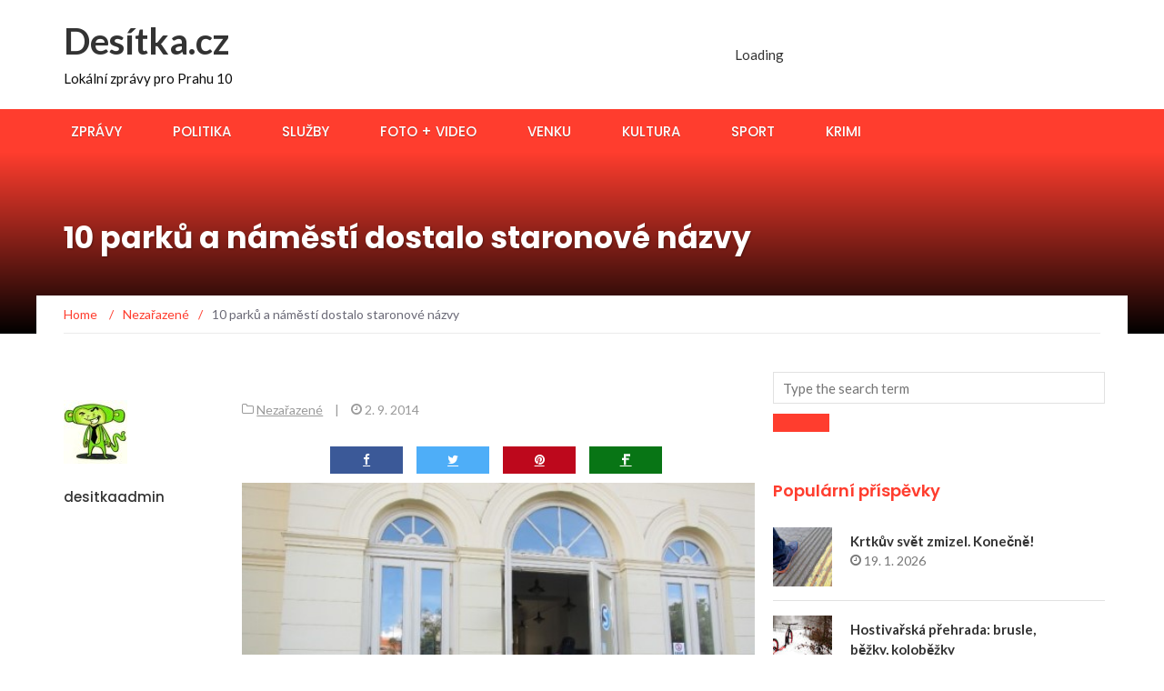

--- FILE ---
content_type: text/html; charset=UTF-8
request_url: https://desitka.cz/2014/09/02/10-parku-a-namesti-dostalo-staronove-nazvy/
body_size: 20266
content:
<!DOCTYPE html>
<html lang="cs">
<head>
	<meta charset="UTF-8">
	<meta name="viewport" content="width=device-width, initial-scale=1">
	<link rel="profile" href="http://gmpg.org/xfn/11">
	<link rel="pingback" href="https://desitka.cz/xmlrpc.php">

	<title>10 parků a náměstí dostalo staronové názvy &#8211; Desítka.cz</title>
<meta name='robots' content='max-image-preview:large' />
<link rel='dns-prefetch' href='//fonts.googleapis.com' />
<link rel='dns-prefetch' href='//www.googletagmanager.com' />
<link rel="alternate" type="application/rss+xml" title="Desítka.cz &raquo; RSS zdroj" href="https://desitka.cz/feed/" />
<link rel="alternate" type="application/rss+xml" title="Desítka.cz &raquo; RSS komentářů" href="https://desitka.cz/comments/feed/" />
<link rel="alternate" type="text/calendar" title="Desítka.cz &raquo; iCal zdroj" href="https://desitka.cz/events/?ical=1" />
<link rel="alternate" type="application/rss+xml" title="Desítka.cz &raquo; RSS komentářů pro 10 parků a náměstí dostalo staronové názvy" href="https://desitka.cz/2014/09/02/10-parku-a-namesti-dostalo-staronove-nazvy/feed/" />
<link rel="alternate" title="oEmbed (JSON)" type="application/json+oembed" href="https://desitka.cz/wp-json/oembed/1.0/embed?url=https%3A%2F%2Fdesitka.cz%2F2014%2F09%2F02%2F10-parku-a-namesti-dostalo-staronove-nazvy%2F" />
<link rel="alternate" title="oEmbed (XML)" type="text/xml+oembed" href="https://desitka.cz/wp-json/oembed/1.0/embed?url=https%3A%2F%2Fdesitka.cz%2F2014%2F09%2F02%2F10-parku-a-namesti-dostalo-staronove-nazvy%2F&#038;format=xml" />
<style id='wp-img-auto-sizes-contain-inline-css' type='text/css'>
img:is([sizes=auto i],[sizes^="auto," i]){contain-intrinsic-size:3000px 1500px}
/*# sourceURL=wp-img-auto-sizes-contain-inline-css */
</style>
<style id='wp-emoji-styles-inline-css' type='text/css'>

	img.wp-smiley, img.emoji {
		display: inline !important;
		border: none !important;
		box-shadow: none !important;
		height: 1em !important;
		width: 1em !important;
		margin: 0 0.07em !important;
		vertical-align: -0.1em !important;
		background: none !important;
		padding: 0 !important;
	}
/*# sourceURL=wp-emoji-styles-inline-css */
</style>
<link rel='stylesheet' id='wp-block-library-css' href='https://desitka.cz/wp-includes/css/dist/block-library/style.min.css?ver=36a23a996ce1dc504d2b2109a2731a76' type='text/css' media='all' />
<style id='wp-block-paragraph-inline-css' type='text/css'>
.is-small-text{font-size:.875em}.is-regular-text{font-size:1em}.is-large-text{font-size:2.25em}.is-larger-text{font-size:3em}.has-drop-cap:not(:focus):first-letter{float:left;font-size:8.4em;font-style:normal;font-weight:100;line-height:.68;margin:.05em .1em 0 0;text-transform:uppercase}body.rtl .has-drop-cap:not(:focus):first-letter{float:none;margin-left:.1em}p.has-drop-cap.has-background{overflow:hidden}:root :where(p.has-background){padding:1.25em 2.375em}:where(p.has-text-color:not(.has-link-color)) a{color:inherit}p.has-text-align-left[style*="writing-mode:vertical-lr"],p.has-text-align-right[style*="writing-mode:vertical-rl"]{rotate:180deg}
/*# sourceURL=https://desitka.cz/wp-includes/blocks/paragraph/style.min.css */
</style>
<style id='global-styles-inline-css' type='text/css'>
:root{--wp--preset--aspect-ratio--square: 1;--wp--preset--aspect-ratio--4-3: 4/3;--wp--preset--aspect-ratio--3-4: 3/4;--wp--preset--aspect-ratio--3-2: 3/2;--wp--preset--aspect-ratio--2-3: 2/3;--wp--preset--aspect-ratio--16-9: 16/9;--wp--preset--aspect-ratio--9-16: 9/16;--wp--preset--color--black: #000000;--wp--preset--color--cyan-bluish-gray: #abb8c3;--wp--preset--color--white: #ffffff;--wp--preset--color--pale-pink: #f78da7;--wp--preset--color--vivid-red: #cf2e2e;--wp--preset--color--luminous-vivid-orange: #ff6900;--wp--preset--color--luminous-vivid-amber: #fcb900;--wp--preset--color--light-green-cyan: #7bdcb5;--wp--preset--color--vivid-green-cyan: #00d084;--wp--preset--color--pale-cyan-blue: #8ed1fc;--wp--preset--color--vivid-cyan-blue: #0693e3;--wp--preset--color--vivid-purple: #9b51e0;--wp--preset--gradient--vivid-cyan-blue-to-vivid-purple: linear-gradient(135deg,rgb(6,147,227) 0%,rgb(155,81,224) 100%);--wp--preset--gradient--light-green-cyan-to-vivid-green-cyan: linear-gradient(135deg,rgb(122,220,180) 0%,rgb(0,208,130) 100%);--wp--preset--gradient--luminous-vivid-amber-to-luminous-vivid-orange: linear-gradient(135deg,rgb(252,185,0) 0%,rgb(255,105,0) 100%);--wp--preset--gradient--luminous-vivid-orange-to-vivid-red: linear-gradient(135deg,rgb(255,105,0) 0%,rgb(207,46,46) 100%);--wp--preset--gradient--very-light-gray-to-cyan-bluish-gray: linear-gradient(135deg,rgb(238,238,238) 0%,rgb(169,184,195) 100%);--wp--preset--gradient--cool-to-warm-spectrum: linear-gradient(135deg,rgb(74,234,220) 0%,rgb(151,120,209) 20%,rgb(207,42,186) 40%,rgb(238,44,130) 60%,rgb(251,105,98) 80%,rgb(254,248,76) 100%);--wp--preset--gradient--blush-light-purple: linear-gradient(135deg,rgb(255,206,236) 0%,rgb(152,150,240) 100%);--wp--preset--gradient--blush-bordeaux: linear-gradient(135deg,rgb(254,205,165) 0%,rgb(254,45,45) 50%,rgb(107,0,62) 100%);--wp--preset--gradient--luminous-dusk: linear-gradient(135deg,rgb(255,203,112) 0%,rgb(199,81,192) 50%,rgb(65,88,208) 100%);--wp--preset--gradient--pale-ocean: linear-gradient(135deg,rgb(255,245,203) 0%,rgb(182,227,212) 50%,rgb(51,167,181) 100%);--wp--preset--gradient--electric-grass: linear-gradient(135deg,rgb(202,248,128) 0%,rgb(113,206,126) 100%);--wp--preset--gradient--midnight: linear-gradient(135deg,rgb(2,3,129) 0%,rgb(40,116,252) 100%);--wp--preset--font-size--small: 13px;--wp--preset--font-size--medium: 20px;--wp--preset--font-size--large: 36px;--wp--preset--font-size--x-large: 42px;--wp--preset--spacing--20: 0.44rem;--wp--preset--spacing--30: 0.67rem;--wp--preset--spacing--40: 1rem;--wp--preset--spacing--50: 1.5rem;--wp--preset--spacing--60: 2.25rem;--wp--preset--spacing--70: 3.38rem;--wp--preset--spacing--80: 5.06rem;--wp--preset--shadow--natural: 6px 6px 9px rgba(0, 0, 0, 0.2);--wp--preset--shadow--deep: 12px 12px 50px rgba(0, 0, 0, 0.4);--wp--preset--shadow--sharp: 6px 6px 0px rgba(0, 0, 0, 0.2);--wp--preset--shadow--outlined: 6px 6px 0px -3px rgb(255, 255, 255), 6px 6px rgb(0, 0, 0);--wp--preset--shadow--crisp: 6px 6px 0px rgb(0, 0, 0);}:where(.is-layout-flex){gap: 0.5em;}:where(.is-layout-grid){gap: 0.5em;}body .is-layout-flex{display: flex;}.is-layout-flex{flex-wrap: wrap;align-items: center;}.is-layout-flex > :is(*, div){margin: 0;}body .is-layout-grid{display: grid;}.is-layout-grid > :is(*, div){margin: 0;}:where(.wp-block-columns.is-layout-flex){gap: 2em;}:where(.wp-block-columns.is-layout-grid){gap: 2em;}:where(.wp-block-post-template.is-layout-flex){gap: 1.25em;}:where(.wp-block-post-template.is-layout-grid){gap: 1.25em;}.has-black-color{color: var(--wp--preset--color--black) !important;}.has-cyan-bluish-gray-color{color: var(--wp--preset--color--cyan-bluish-gray) !important;}.has-white-color{color: var(--wp--preset--color--white) !important;}.has-pale-pink-color{color: var(--wp--preset--color--pale-pink) !important;}.has-vivid-red-color{color: var(--wp--preset--color--vivid-red) !important;}.has-luminous-vivid-orange-color{color: var(--wp--preset--color--luminous-vivid-orange) !important;}.has-luminous-vivid-amber-color{color: var(--wp--preset--color--luminous-vivid-amber) !important;}.has-light-green-cyan-color{color: var(--wp--preset--color--light-green-cyan) !important;}.has-vivid-green-cyan-color{color: var(--wp--preset--color--vivid-green-cyan) !important;}.has-pale-cyan-blue-color{color: var(--wp--preset--color--pale-cyan-blue) !important;}.has-vivid-cyan-blue-color{color: var(--wp--preset--color--vivid-cyan-blue) !important;}.has-vivid-purple-color{color: var(--wp--preset--color--vivid-purple) !important;}.has-black-background-color{background-color: var(--wp--preset--color--black) !important;}.has-cyan-bluish-gray-background-color{background-color: var(--wp--preset--color--cyan-bluish-gray) !important;}.has-white-background-color{background-color: var(--wp--preset--color--white) !important;}.has-pale-pink-background-color{background-color: var(--wp--preset--color--pale-pink) !important;}.has-vivid-red-background-color{background-color: var(--wp--preset--color--vivid-red) !important;}.has-luminous-vivid-orange-background-color{background-color: var(--wp--preset--color--luminous-vivid-orange) !important;}.has-luminous-vivid-amber-background-color{background-color: var(--wp--preset--color--luminous-vivid-amber) !important;}.has-light-green-cyan-background-color{background-color: var(--wp--preset--color--light-green-cyan) !important;}.has-vivid-green-cyan-background-color{background-color: var(--wp--preset--color--vivid-green-cyan) !important;}.has-pale-cyan-blue-background-color{background-color: var(--wp--preset--color--pale-cyan-blue) !important;}.has-vivid-cyan-blue-background-color{background-color: var(--wp--preset--color--vivid-cyan-blue) !important;}.has-vivid-purple-background-color{background-color: var(--wp--preset--color--vivid-purple) !important;}.has-black-border-color{border-color: var(--wp--preset--color--black) !important;}.has-cyan-bluish-gray-border-color{border-color: var(--wp--preset--color--cyan-bluish-gray) !important;}.has-white-border-color{border-color: var(--wp--preset--color--white) !important;}.has-pale-pink-border-color{border-color: var(--wp--preset--color--pale-pink) !important;}.has-vivid-red-border-color{border-color: var(--wp--preset--color--vivid-red) !important;}.has-luminous-vivid-orange-border-color{border-color: var(--wp--preset--color--luminous-vivid-orange) !important;}.has-luminous-vivid-amber-border-color{border-color: var(--wp--preset--color--luminous-vivid-amber) !important;}.has-light-green-cyan-border-color{border-color: var(--wp--preset--color--light-green-cyan) !important;}.has-vivid-green-cyan-border-color{border-color: var(--wp--preset--color--vivid-green-cyan) !important;}.has-pale-cyan-blue-border-color{border-color: var(--wp--preset--color--pale-cyan-blue) !important;}.has-vivid-cyan-blue-border-color{border-color: var(--wp--preset--color--vivid-cyan-blue) !important;}.has-vivid-purple-border-color{border-color: var(--wp--preset--color--vivid-purple) !important;}.has-vivid-cyan-blue-to-vivid-purple-gradient-background{background: var(--wp--preset--gradient--vivid-cyan-blue-to-vivid-purple) !important;}.has-light-green-cyan-to-vivid-green-cyan-gradient-background{background: var(--wp--preset--gradient--light-green-cyan-to-vivid-green-cyan) !important;}.has-luminous-vivid-amber-to-luminous-vivid-orange-gradient-background{background: var(--wp--preset--gradient--luminous-vivid-amber-to-luminous-vivid-orange) !important;}.has-luminous-vivid-orange-to-vivid-red-gradient-background{background: var(--wp--preset--gradient--luminous-vivid-orange-to-vivid-red) !important;}.has-very-light-gray-to-cyan-bluish-gray-gradient-background{background: var(--wp--preset--gradient--very-light-gray-to-cyan-bluish-gray) !important;}.has-cool-to-warm-spectrum-gradient-background{background: var(--wp--preset--gradient--cool-to-warm-spectrum) !important;}.has-blush-light-purple-gradient-background{background: var(--wp--preset--gradient--blush-light-purple) !important;}.has-blush-bordeaux-gradient-background{background: var(--wp--preset--gradient--blush-bordeaux) !important;}.has-luminous-dusk-gradient-background{background: var(--wp--preset--gradient--luminous-dusk) !important;}.has-pale-ocean-gradient-background{background: var(--wp--preset--gradient--pale-ocean) !important;}.has-electric-grass-gradient-background{background: var(--wp--preset--gradient--electric-grass) !important;}.has-midnight-gradient-background{background: var(--wp--preset--gradient--midnight) !important;}.has-small-font-size{font-size: var(--wp--preset--font-size--small) !important;}.has-medium-font-size{font-size: var(--wp--preset--font-size--medium) !important;}.has-large-font-size{font-size: var(--wp--preset--font-size--large) !important;}.has-x-large-font-size{font-size: var(--wp--preset--font-size--x-large) !important;}
/*# sourceURL=global-styles-inline-css */
</style>

<style id='classic-theme-styles-inline-css' type='text/css'>
/*! This file is auto-generated */
.wp-block-button__link{color:#fff;background-color:#32373c;border-radius:9999px;box-shadow:none;text-decoration:none;padding:calc(.667em + 2px) calc(1.333em + 2px);font-size:1.125em}.wp-block-file__button{background:#32373c;color:#fff;text-decoration:none}
/*# sourceURL=/wp-includes/css/classic-themes.min.css */
</style>
<link rel='stylesheet' id='better-recent-comments-css' href='https://desitka.cz/wp-content/plugins/better-recent-comments/assets/css/better-recent-comments.min.css?ver=36a23a996ce1dc504d2b2109a2731a76' type='text/css' media='all' />
<link rel='stylesheet' id='kiwi-icomoon-css' href='https://desitka.cz/wp-content/plugins/kiwi-social-share/assets/vendors/icomoon/style.css?ver=2.1.8' type='text/css' media='all' />
<link rel='stylesheet' id='weather-atlas-public-css' href='https://desitka.cz/wp-content/plugins/weather-atlas/public/css/weather-atlas-public.min.css?ver=3.0.4' type='text/css' media='all' />
<link rel='stylesheet' id='weather-icons-css' href='https://desitka.cz/wp-content/plugins/weather-atlas/public/font/weather-icons/weather-icons.min.css?ver=3.0.4' type='text/css' media='all' />
<link rel='stylesheet' id='wpb-google-fonts-css' href='//fonts.googleapis.com/css?family=Open+Sans&#038;ver=36a23a996ce1dc504d2b2109a2731a76' type='text/css' media='all' />
<link rel='stylesheet' id='newsmag-fonts-css' href='//fonts.googleapis.com/css?family=Lato%3A100%2C300%2C400%2C700%2C900%7CPoppins%3A400%2C500%2C600%2C700&#038;ver=2.4.4' type='text/css' media='all' />
<link rel='stylesheet' id='newsmag-icon-css' href='https://desitka.cz/wp-content/themes/newsmag/assets/vendors/newsmag-icon/style.min.css?ver=36a23a996ce1dc504d2b2109a2731a76' type='text/css' media='all' />
<link rel='stylesheet' id='bootstrap-css' href='https://desitka.cz/wp-content/themes/newsmag/assets/vendors/bootstrap/bootstrap.min.css?ver=36a23a996ce1dc504d2b2109a2731a76' type='text/css' media='all' />
<link rel='stylesheet' id='bootstrap-theme-css' href='https://desitka.cz/wp-content/themes/newsmag/assets/vendors/bootstrap/bootstrap-theme.min.css?ver=36a23a996ce1dc504d2b2109a2731a76' type='text/css' media='all' />
<link rel='stylesheet' id='newsmag-style-css' href='https://desitka.cz/wp-content/themes/newsmag/style.css?ver=36a23a996ce1dc504d2b2109a2731a76' type='text/css' media='all' />
<link rel='stylesheet' id='newsmag-stylesheet-css' href='https://desitka.cz/wp-content/themes/newsmag/assets/css/style.css?ver=2.4.4' type='text/css' media='all' />
<style id='newsmag-stylesheet-inline-css' type='text/css'>


/*# sourceURL=newsmag-stylesheet-inline-css */
</style>
<link rel='stylesheet' id='owlCarousel-css' href='https://desitka.cz/wp-content/themes/newsmag/assets/vendors/owl-carousel/owl.carousel.min.css?ver=36a23a996ce1dc504d2b2109a2731a76' type='text/css' media='all' />
<link rel='stylesheet' id='owlCarousel-themes-css' href='https://desitka.cz/wp-content/themes/newsmag/assets/vendors/owl-carousel/owl.theme.default.css?ver=36a23a996ce1dc504d2b2109a2731a76' type='text/css' media='all' />
<link rel='stylesheet' id='newsmag-preloader-css' href='https://desitka.cz/wp-content/themes/newsmag/assets/vendors/preloader/preloader.css?ver=36a23a996ce1dc504d2b2109a2731a76' type='text/css' media='all' />
<style id='newsmag-preloader-inline-css' type='text/css'>
.loader {
				border-top:1px solid #97deff;
				border-right:1px solid #97deff;
				border-bottom:1px solid #97deff;
				border-left:1px solid #337ab7;
			}
/*# sourceURL=newsmag-preloader-inline-css */
</style>
<link rel='stylesheet' id='plyr-css' href='https://desitka.cz/wp-content/themes/newsmag/assets/vendors/plyr/plyr.css?ver=36a23a996ce1dc504d2b2109a2731a76' type='text/css' media='all' />
<link rel='stylesheet' id='slb_core-css' href='https://desitka.cz/wp-content/plugins/simple-lightbox/client/css/app.css?ver=2.9.4' type='text/css' media='all' />
<script type="text/javascript" src="https://desitka.cz/wp-includes/js/jquery/jquery.min.js?ver=3.7.1" id="jquery-core-js"></script>
<script type="text/javascript" src="https://desitka.cz/wp-includes/js/jquery/jquery-migrate.min.js?ver=3.4.1" id="jquery-migrate-js"></script>
<script type="text/javascript" src="https://desitka.cz/wp-content/plugins/digi-custom/custom-analytics.js?ver=36a23a996ce1dc504d2b2109a2731a76" id="digi-custom-js"></script>
<script type="text/javascript" src="https://desitka.cz/wp-content/themes/newsmag/assets/vendors/blazy/blazy.min.js?ver=1.9.1" id="jquery_lazy_load-js"></script>
<link rel="https://api.w.org/" href="https://desitka.cz/wp-json/" /><link rel="alternate" title="JSON" type="application/json" href="https://desitka.cz/wp-json/wp/v2/posts/699" /><link rel="EditURI" type="application/rsd+xml" title="RSD" href="https://desitka.cz/xmlrpc.php?rsd" />

<link rel="canonical" href="https://desitka.cz/2014/09/02/10-parku-a-namesti-dostalo-staronove-nazvy/" />
<link rel='shortlink' href='https://desitka.cz/?p=699' />
<meta name="generator" content="Site Kit by Google 1.170.0" /><meta name="tec-api-version" content="v1"><meta name="tec-api-origin" content="https://desitka.cz"><link rel="alternate" href="https://desitka.cz/wp-json/tribe/events/v1/" /><link rel="icon" href="https://desitka.cz/wp-content/uploads/2025/07/cropped-desitka-2-1-32x32.png" sizes="32x32" />
<link rel="icon" href="https://desitka.cz/wp-content/uploads/2025/07/cropped-desitka-2-1-192x192.png" sizes="192x192" />
<link rel="apple-touch-icon" href="https://desitka.cz/wp-content/uploads/2025/07/cropped-desitka-2-1-180x180.png" />
<meta name="msapplication-TileImage" content="https://desitka.cz/wp-content/uploads/2025/07/cropped-desitka-2-1-270x270.png" />
		<style type="text/css" id="wp-custom-css">
			a {
    color: #ff3d2e;
}


.col-lg-1, .col-lg-10, .col-lg-11, .col-lg-12, .col-lg-2, .col-lg-3, .col-lg-4, .col-lg-5, .col-lg-6, .col-lg-7, .col-lg-8, .col-lg-9, .col-md-1, .col-md-10, .col-md-11, .col-md-12, .col-md-2, .col-md-3, .col-md-4, .col-md-5, .col-md-6, .col-md-7, .col-md-8, .col-md-9, .col-sm-1, .col-sm-10, .col-sm-11, .col-sm-12, .col-sm-2, .col-sm-3, .col-sm-4, .col-sm-5, .col-sm-7, .col-sm-8, .col-sm-9, .col-xs-1, .col-xs-10, .col-xs-11, .col-xs-12, .col-xs-2, .col-xs-3, .col-xs-4, .col-xs-5, .col-xs-6, .col-xs-7, .col-xs-8, .col-xs-9 {
    position: relative;
    min-height: 1px;
    padding-right: 10px;
    padding-left: 15px;
}

/* ZAROVNÁNÍ WIDGETŮ DO MŘÍŽKY BEZ MEZER */

.home .row {
  display: flex;
  flex-wrap: wrap;
  margin-left: -10px; /* kompenzace mezer mezi sloupci */
  margin-right: -10px;
}

.home .row > div {
  width: 33.333%; /* 3 sloupce */
  padding-left: 10px;
  padding-right: 10px;
  box-sizing: border-box;
  margin-bottom: 20px; /* mezera mezi řádky */
}


#site-navigation .col-md-12 {width:100% !important;}		</style>
		<link rel='stylesheet' id='kiwi_social_sharing-frontend-css' href='https://desitka.cz/wp-content/plugins/kiwi-social-share/assets/css/frontend.min.css?ver=2.1.8' type='text/css' media='all' />
</head>

<body class="wp-singular post-template-default single single-post postid-699 single-format-standard wp-theme-newsmag tribe-no-js page-template-newsmag group-blog">
<!-- Page Loader -->
<div class="page-loader" data-effect="fade">
	<div class="loader"></div>
		<span class="loader-text">Načítání...</span>
</div>
<!-- End Page Loader --> 

<div id="page" class="site">

	
		<header id="masthead" class="site-header" role="banner">
		<div class="site-branding container ">
			<div class="row">
				<div class="col-md-4 header-logo">
																				<a class="site-title"
								href="https://desitka.cz"> Desítka.cz</a>
																						<p class="site-description" style="color:#0c0c0c">Lokální zprávy pro Prahu 10</p>
												</div>

													<div class="col-md-8 header-banner">
						<div class="newsmag-adsense">
	<ins class="adsbygoogle"
     style="display:inline-block;width:728px;height:90px"
     data-ad-client="ca-pub-5679046693336489"
     data-ad-slot="3347778910"></ins>	<p class="adsense__loading"><span>Loading</span></p>
</div>
					</div>
							</div>
		</div><!-- .site-branding -->
				<nav id="site-navigation" class="main-navigation "
			role="navigation">
			<div class="container">
				<div class="row">
					<div class="col-md-12">
												<button class="menu-toggle" aria-controls="primary-menu"
								aria-expanded="false"><span class="nmicon-bars"></span></button>
						<div class="menu-menu1-container"><ul id="primary-menu" class="menu nav-menu menu"><li id="menu-item-2196" class="menu-item menu-item-type-taxonomy menu-item-object-category menu-item-2196"><a href="https://desitka.cz/category/zpravy/">Zprávy</a></li>
<li id="menu-item-2192" class="menu-item menu-item-type-taxonomy menu-item-object-category menu-item-2192"><a href="https://desitka.cz/category/politika/">Politika</a></li>
<li id="menu-item-2193" class="menu-item menu-item-type-taxonomy menu-item-object-category menu-item-2193"><a href="https://desitka.cz/category/sluzby/">Služby</a></li>
<li id="menu-item-2189" class="menu-item menu-item-type-taxonomy menu-item-object-category menu-item-2189"><a href="https://desitka.cz/category/foto-video/">Foto + video</a></li>
<li id="menu-item-2195" class="menu-item menu-item-type-taxonomy menu-item-object-category menu-item-2195"><a href="https://desitka.cz/category/venku/">Venku</a></li>
<li id="menu-item-2191" class="menu-item menu-item-type-taxonomy menu-item-object-category menu-item-2191"><a href="https://desitka.cz/category/kultura/">Kultura</a></li>
<li id="menu-item-2194" class="menu-item menu-item-type-taxonomy menu-item-object-category menu-item-2194"><a href="https://desitka.cz/category/sport/">Sport</a></li>
<li id="menu-item-2190" class="menu-item menu-item-type-taxonomy menu-item-object-category menu-item-2190"><a href="https://desitka.cz/category/krimi/">Krimi</a></li>
</ul></div>											</div>
				</div>
			</div>
		</nav><!-- #site-navigation -->
			</header><!-- #masthead -->

	<div id="content" class="site-content">

	<div class="newsmag-custom-header " >
		<div class="container">
			<div class="row">
				<div class="col-xs-12">
					<h1 class="page-title">10 parků a náměstí dostalo staronové názvy</h1>
				</div>
			</div>
		</div>
	</div>
	<div class="container newsmag-breadcrumbs-container">
		<div class="row newsmag-breadcrumbs-row">
			<div class="col-xs-12">
				<div class="newsmag-breadcrumbs"><span itemscope itemtype="http://data-vocabulary.org/Breadcrumb"><a itemprop="url" href="https://desitka.cz" ><span itemprop="title">Home </span></a></span><span class="newsmag-breadcrumb-sep">/</span><span itemscope itemtype="http://data-vocabulary.org/Breadcrumb"><a itemprop="url" href="https://desitka.cz/category/nezarazene/" ><span itemprop="title">Nezařazené</span></a></span><span class="newsmag-breadcrumb-sep">/</span><span class="breadcrumb-leaf">10 parků a náměstí dostalo staronové názvy</span></div>			</div>
		</div>
	</div>
	<div class="container">
		<div class="row">
			
			
			<div id="primary"
				class="content-area col-lg-8 col-md-8 col-xs-12 newsmag-sidebar">
				<main id="main" class="site-main" role="main">
						<div class="row newsmag-margin-bottom  ">
		<div class="col-md-12">
			<div class="newsmag-image">
							</div>
		</div>
	</div>
<div
		class="row newsmag-article-post ">
			<div class="col-md-3">
				<!-- Author description -->
	<div class="author-description p-author h-card vcard" itemscope="" itemtype="http://schema.org/Person">

		<!-- Avatar -->
		<img alt='' src='https://secure.gravatar.com/avatar/66e6116555d47697bb66e49a0a3df8310e62963f926fd4cc0916ab42999840a5?s=70&#038;d=initials&#038;r=g&#038;initials=de' srcset='https://secure.gravatar.com/avatar/66e6116555d47697bb66e49a0a3df8310e62963f926fd4cc0916ab42999840a5?s=140&#038;d=initials&#038;r=g&#038;initials=de 2x' class='avatar avatar-70 photo' height='70' width='70' decoding='async'/>		<!-- .Avatar -->
		<!-- Short Description -->
		<h4 class="post-author p-name fn" rel="author"><a href="https://desitka.cz/author/admin/" title="Příspěvky od desitkaadmin" rel="author">desitkaadmin</a></h4>
				<!-- .Short Description -->
	</div>
	<!-- .Author description -->
		</div>
		<div class="col-md-9">
		<article id="post-699" class="post-699 post type-post status-publish format-standard hentry category-nezarazene">
			<div class="entry-content">
				<div class="newsmag-post-meta">
					<span class="nmicon-folder-o"></span> <a href="https://desitka.cz/category/nezarazene/" rel="category tag">Nezařazené</a> <span class="sep">|</span> <span
							class="nmicon-clock-o"></span> <div class="newsmag-date">2. 9. 2014</div>				</div><!-- .entry-meta -->
				<ul class="kiwi-article-bar rect kiwi-article-bar-center "><li><a data-class="popup" data-network="facebook" class="kiwi-nw-facebook" href="https://www.facebook.com/sharer.php?u=https%3A%2F%2Fdesitka.cz%2F2014%2F09%2F02%2F10-parku-a-namesti-dostalo-staronove-nazvy%2F" target="_blank" rel="nofollow"><span class="kicon-facebook"></span> </a></li><li><a data-class="popup" data-network="twitter" class="kiwi-nw-twitter" href="https://twitter.com/intent/tweet?text=10%20parků%20a%20náměstí%20dostalo%20staronové%20názvy&#038;url=https%3A%2F%2Fdesitka.cz%2F2014%2F09%2F02%2F10-parku-a-namesti-dostalo-staronove-nazvy%2F" target="_blank" rel="nofollow"><span class="kicon-twitter"></span> </a></li><li><a data-class="popup" data-network="pinterest" class="kiwi-nw-pinterest" href="https://pinterest.com/pin/create/button/?url=https%3A%2F%2Fdesitka.cz%2F2014%2F09%2F02%2F10-parku-a-namesti-dostalo-staronove-nazvy%2F&#038;description=V%C2%A0Praze+10%C2%A0bylo+nov%C4%9B+pojmenov%C3%A1no+celkem+deset+ve%C5%99ejn%C3%BDch+prostranstv%C3%AD.+Jm%C3%A9na+vych%C3%A1zej%C3%AD+z%C2%A0tradi%C4%8Dn%C3%ADch+m%C3%ADstn%C3%ADch+ozna%C4%8Den%C3%AD%2C+a+tak%C3%A9+p%C5%99ipom%C3%ADnaj%C3%AD+v%C3%BDznamn%C3%A9+osobnosti+se+vztahem+k%C2%A0Vr%C5%A1ovic%C3%ADm%2C+Male%C5%A1ic%C3%ADm+a+Stra%C5%A1nic%C3%ADm.+%E2%80%9EPo+roce+a+p%C5%AFl+p%C5%99%C3%ADpravy+a" target="_blank" rel="nofollow"><span class="kicon-pinterest"></span> </a></li><li><a data-class="popup" data-network="fintel" class="kiwi-nw-fintel" href="https://fintel.io/share?url=https%3A%2F%2Fdesitka.cz%2F2014%2F09%2F02%2F10-parku-a-namesti-dostalo-staronove-nazvy%2F" target="_blank" rel="nofollow"><span class="kicon-fintel"></span></a></li></ul><p><a rel="lightbox"
	title="Nádraží Vršovice má vchod z Parku Jiřiny Haukové a Jindřicha Chalupeckého. FOTO: Kuba Turek"
	href="/obrazky/budovy/vrsovice-nadrazi.jpg"><img fetchpriority="high" decoding="async"
	title="Nádraží Vršovice má vchod z Parku Jiřiny Haukové a Jindřicha Chalupeckého. FOTO: Kuba Turek"
	class="blazy img-center" src="https://desitka.cz/wp-content/themes/newsmag/assets/images/picture_placeholder_list.jpg" data-src="/obrazky/budovy/vrsovice-nadrazi-nahled.jpg"
	alt="vrsovice-nadrazi-nahled" width="580" height="326" /><noscript><img decoding="async"
	title="Nádraží Vršovice má vchod z Parku Jiřiny Haukové a Jindřicha Chalupeckého. FOTO: Kuba Turek"
	class="img-center" src="/obrazky/budovy/vrsovice-nadrazi-nahled.jpg"
	alt="vrsovice-nadrazi-nahled" width="580" height="326" /></noscript></a> V Praze 10 bylo<br />
	nově pojmenováno celkem deset veřejných prostranství. Jména vycházejí<br />
	z tradičních místních označení, a také připomínají významné<br />
	osobnosti se vztahem k Vršovicím, Malešicím a Strašnicím. „Po roce a<br />
	půl přípravy a jednání s magistrátem se nám podařilo pojmenovat deset<br />
	míst na desítce. Vedle zvykových označení jako Park pod Rapidem, Park Na<br />
	Solidaritě nebo Náměstí U Orionky jsme společně s odborníky a občany<br />
	vybrali několik významných osobností, které mají vztah k naší městské<br />
	části. Svůj park získá také Zdeněk Danner, bývalý ředitel místní<br />
	záložny a iniciátor výstavby stadionu Bohemians v Ďolíčku. Tato<br />
	vršovická osobnost, podle které se stadion dlouhá léta také jmenoval, si<br />
	pojmenování parku rozhodně zaslouží,“ říká místostatostka Ivana<br />
	Cabrnochová (Strana Zelených), která pojmenování na magistrátu navrhla a<br />
	prosadila.</p>
<p>Text: <strong>Jan Charvát</strong> <a
	href="mailto:charvat&#64;praha10.cz">charvat&#64;<!---->praha10.cz</a></p>
<p>Foto: <strong>Kuba Turek</strong> <a
	href="mailto:jakub.turek&#64;desitka.cz">jakub.turek&#64;<!---->desitka.cz</a></p>
<p>Prostor před vršovickým nádražím je nově pojmenován po básnířce<br />
	Jiřině Haukové a teoretiku umění Jindřichu Chalupeckém, kteří prožili<br />
	významnou část života v nedaleké Petrohradské ulici. „Sochař Ivan<br />
	Jilemnický, jehož život a dílo je spojeno se Strašnicemi, získá park<br />
	naproti administrativnímu centru Vinice. Zde jsou umístěny jeho sochy<br />
	Vodopád a Bouře, pro nedalekou budovu evangelického sboru vytvořil<br />
	křtitelnici a v Trmalově vile je umístěna jeho socha ??ečiště.<br />
	Mimořádná osobnost naší historie – spisovatel, dramatik a vojenský<br />
	lékař František Langer – má nově svůj park na Bohdalci, český a<br />
	esperantský básník Jiří Karen bude připomínán parkem v oblasti Na<br />
	Třebešíně,“ vyjmenovává nové názvy místostarostka <a
	href="http://www.desitka.cz/482-kdyz-stavbu-radnice-ma-vest-telocvikarka-ivana-cabrnochova.html">Ivana<br />
	Cabrnochová</a>.</p>
<p>Ve Strašnicích dojde také k pojmenování parku po bývalém řediteli<br />
	strašnického krematoria Františku Suchém. Svou funkci zastával během<br />
	druhé světové války i v 50. letech. Během obou těchto totalit se<br />
	v jeho krematoriu spalovali popravení a utýraní odpůrci režimu. Suchý<br />
	společně se svým synem zachránili jak jmenné seznamy obětí, tak jejich<br />
	popel, který měl být podle pokynů státních úřadů vysypán na<br />
	kompost.</p>
<p>Nové cedule s označením veřejných míst by se měly objevit<br />
	v nejbližších týdnech. Pojmenování nijak nezasáhne občany Prahy<br />
	10. Nebude nutné vymě??ovat doklady ani firemní vizitky, protože na těchto<br />
	místech není žádná obytná či kancelářská budova.</p>
<h2>Nová jména parků v Praze 10</h2>
<p>1. <strong>Dannerův park</strong> – Trojúhelníkové náměstíčko<br />
	mezi ulicemi Sportovní, Žitomírská a Oblouková</p>
<p>Podle Zde??ka Dannera, ředitele Vršovické záložny a mecenáše, kterému<br />
	Bohemians vděčí za stadion v Ďolíčku. Náměstí se stromy a lavičkami<br />
	sousedí se stadionem.</p>
<p>2. <strong>Park Jiřiny Haukové a Jindřicha Chalupeckého</strong> –<br />
	Park před Vršovickým nádražím mezi ulicemi Vršovická, U Vršovického<br />
	nádraží a Ukrajinská</p>
<p>Výtvarný a literární teoretik a kritik, esejista, historik umění,<br />
	překladatel a teoretik Skupiny 42 Jindřich Chalupecký žil od roku<br />
	1950 v činžovním domě v někdejší Leningradské ulici číslo<br />
	35 v Praze 10. Dnes se ulice jmenuje Petrohradská. Zde s ním žila jeho<br />
	manželka básnířka a překladatelka Jiřina Hauková. Ve Vršovicích vznikla<br />
	většina jeho statí a zde přijímal návštěvy z řad malířů a<br />
	sochařů. Proslul zejména jako autor odborných studií, esejů a publikací<br />
	zaměřených na smysl moderního umění a jeho místo v soudobé průmyslové<br />
	společnosti, dále se zabýval novými uměleckými proudy.</p>
<p>3. <strong>Park Ivana Jilemnického</strong> – Park ve svahu mezi ulicemi<br />
	Černokostelecká, Na Palouku a Na Výsluní naproti novostavbě Vinice</p>
<p>Ivan Jilemnický byl český sochař, grafik a ilustrátor. Význačnou<br />
	část své tvorby vyřezával motorovou pilou do dřeva. Člen sochařské<br />
	skupiny Bohá??ka. Spoluzakladatel galerie Genesis v Praze na Vinohradech,<br />
	výtvarný redaktor revue Kámen. Dlouhodobě pobýval v Praze 10, jeho socha<br />
	je umístěna mimo jiné v Trmalově vile. Čapkova busta od jeho ženy, také<br />
	obyvatelky Prahy 10, je umístěna v ZŠ Karla Čapka. Jilemnický zemřel<br />
	v roce 2012.</p>
<p>4. <strong>Park Jiřího Karena</strong> – Mezi dvěma větvemi ulice Na<br />
	Třebešíně</p>
<p>Básník Jiří Karen, vlastním jménem Ladislav Podmele, je autorem<br />
	21 básnických knih, z nichž dvě byly vydány v němčině a dvě<br />
	v esperantu. Žil v Praze 10-Malešicích. Časopisecky začal publikovat již<br />
	v roce 1939. První kniha – Vteřiny zrání – mu však vyšla až<br />
	v roce 1972. Následovaly sbírky Okřídlený kámen, Plášť do deště,<br />
	Den laskavý na slova, Ještě jednou žít na zemi, Hledání modrého tónu,<br />
	Stromy přicházejí do města, Sázka na člověka, Vaše podlaha, náš strop<br />
	nebo Skřivan zpívá na betonu. Výbor jeho básní vyšel v dílech Čtverec<br />
	nad přeponou lásky nebo Svět laskavý nejen na slova. Jeho básně obsahují<br />
	širokou škálu motivů, od zážitků z války, vlasteneckých témat, přes<br />
	milostnou tematiku a přírodní lyriku až po filozofické myšlenky<br />
	o životě.</p>
<p>5. <strong>Park Františka Suchého</strong> – Park mezi ulicemi Nad<br />
	Olšinami, Nad Primaskou a Za Strašnickou vozovnou</p>
<p>František Suchý byl mezi roky 1932–1952 ředitelem Strašnického<br />
	krematoria, měl syna stejného jména, který žije dodnes. Za protektorátu<br />
	v krematoriu začali okupanté spalovat oběti politických vražd z Pankráce<br />
	i Kobylis. Suchý ml. byl v tom období šestnáctiletý a musel zapisovat<br />
	jména těch, kteří byli před pár hodinami popraveni. Okupanty bylo<br />
	zakázáno vyzrazovat jména popravených, museli je pouze evidovat a dokumenty<br />
	předávat německým úřadům. Popel obětí Suchý st. měl kompostovat,<br />
	tajně jej však schovával, čímž riskoval život. Během války bylo<br />
	v ilegální třetí směně zpopelněno kolem 2200 osob, jejichž jména<br />
	většinou František Suchý starší zaznamenal. Obdobně se choval i po<br />
	válce až do svého zatčení v roce 1952. Jeho syn stejného jména si za<br />
	odbojovou činnost odseděl 12,5 roku ve vězení. Pojmenování bylo<br />
	vytvořeno ve spolupráci se sdružením Post Bellum.</p>
<p>6. <strong>Park Františka Langera</strong> – Na Sychrově mezi ulicemi<br />
	Pod Sychrovem, Osnická a Bohdalecká</p>
<p>František Langer byl významný český spisovatel, dramatik a vojenský<br />
	lékař. V roce 1917 vstoupil do československých legií, kde se stal<br />
	později šéflékařem 1. pluku legií v Rusku. Po návratu z první<br />
	světové války přes Japonsko a Čínu (1920) pracoval v Praze jako vojenský<br />
	lékař, přičemž pravidelně přispíval do Lidových novin. V roce<br />
	1925 byla jeho divadelní hra Periferie inscenována v Josefstädter Theater<br />
	ve Vídni, v režii Maxe Reinhardta. V roce 1939 emigroval přes Polsko do<br />
	Francie, kde byl šéfem zdravotnictví československé armády, po porážce<br />
	Francie tuto funkci vykonával v Anglii. V roce 1944 byl s čs. brigádou<br />
	vyslán na evropskou půdu k obléhání Dunkerque. V roce 1945 se vrátil do<br />
	Československa ve funkci přednosty zdravotnictva v čs. vojsku<br />
	v zahraničí. Dosáhl hodnosti brigádního generála. V roce 1947 byl<br />
	jmenován národním umělcem. Roku 1995 mu byl in memoriam udělen ??ád T. G.<br />
	Masaryka II. třídy. Do oblasti Slatin, na Bohdalec a Sychrov Langer vyrážel<br />
	na výlety společně se svými přáteli Karlem Čapkem a Frá??ou<br />
	Šrámkem.</p>
<p>7. <strong>Náměstí U Orionky</strong> – Nově vzniklý prostor na<br />
	Vinohradech před bytovou novostavbou mezi ulicemi Korunní a Benešovská</p>
<p>Orionka je zvykové pojmenování tohoto místa, které se odvíjí od názvu<br />
	cukrářské firmy, která zde měla od roku 1897 svou továrnu. Postupne&#780; zde<br />
	vznikla kancelár&#780;ská budova od stavitele Karla Horáka a tovární<br />
	objekt – oba v pseudorenesanc&#780;ním slohu. Roku 1901 se podnik stal<br />
	akciovou spolec&#780;ností, která se zame&#780;r&#780;ila na výrobu c&#780;okoládových<br />
	tabulek. Obaly zboží navrhoval známý grafik Josef Wenig. Roku 1913 stavitel<br />
	Josef Domek realizoval sme&#780;rem do Korunní ulice objekt v duchu moderny,<br />
	který se roku 1925 adaptoval dle plánu&#778; Otakara Novotného. Slovní<br />
	ochranná známka Orion byla zaregistrována roku 1914.</p>
<p>8. <strong>Park Pod Rapidem</strong> – Trojúhelníkový park mezi<br />
	ulicemi Pod Rapidem, Nad Primaskou a Ruská</p>
<p>Zvykové označení tohoto prostoru podle tradičního sportovního klubu,<br />
	který zde sídlí a který zřejmě zanikne při výstavbě traumacentra<br />
	Fakultní nemocnice Královské Vinohrady.</p>
<p>9. <strong>Park Na Solidaritě</strong> – Mezi ulicemi Černokostelecká,<br />
	Turnovského, Solidarity a Brigádníků</p>
<p>Park Na Solidaritě je pojmenován po prvním pražském sídlišti<br />
	Solidarita, které bylo vybudováno v letech 1947–1951. Postavilo jej<br />
	Stavební družstvo Solidarita, v němž se sdružilo šest bytových družstev<br />
	a šest národních podniků.</p>
<p>10. <strong>Malešický park</strong> – Rekonstruovaná zelená plocha<br />
	mezi ulicemi Malešická, Bydžovského, Cerhenická a U krbu</p>
<p>Tradiční vžité pojmenování největšího parku Prahy 10, který byl<br />
	dosud bez formálního jména.</p>
				<div class="newsmag-next-prev row">
					<div class="col-md-6 text-left">
						<div class="wrapper"><span class="nmicon-angle-left"></span> <a href="https://desitka.cz/2014/09/01/15x-czech-point-vypisy-opisy-a-dokumenty/" rel="prev">15x Czech Point: výpisy, opisy a dokumenty</a></div>					</div>
					<div class="col-md-6 text-right">
						<div class="wrapper"><a href="https://desitka.cz/2014/09/04/rozhovor-oddil-poutnici-zve-nove-cleny/" rel="next">ROZHOVOR: Oddíl Poutníci zve nové členy</a> <span class="nmicon-angle-right"></span></div>					</div>
				</div>
			</div>
		</article><!-- #post-## -->
	</div>
</div>
<div class="row newsmag-article-post-footer">
	<div class="col-md-12">
				
	</div>
</div>


<div id="comments" class="comments-area">
		<div id="respond" class="comment-respond">
		<h3 id="reply-title" class="comment-reply-title">Napsat komentář <small><a rel="nofollow" id="cancel-comment-reply-link" href="/2014/09/02/10-parku-a-namesti-dostalo-staronove-nazvy/#respond" style="display:none;">Zrušit odpověď na komentář</a></small></h3><form action="https://desitka.cz/wp-comments-post.php" method="post" id="commentform" class="comment-form"><p class="comment-notes"><span id="email-notes">Vaše e-mailová adresa nebude zveřejněna.</span> <span class="required-field-message">Vyžadované informace jsou označeny <span class="required">*</span></span></p><p class="comment-form-comment"><label for="comment">Komentář <span class="required">*</span></label> <textarea id="comment" name="comment" cols="45" rows="8" maxlength="65525" required></textarea></p><p class="comment-form-author"><label for="author">Jméno <span class="required">*</span></label> <input id="author" name="author" type="text" value="" size="30" maxlength="245" autocomplete="name" required /></p>
<p class="comment-form-email"><label for="email">E-mail <span class="required">*</span></label> <input id="email" name="email" type="email" value="" size="30" maxlength="100" aria-describedby="email-notes" autocomplete="email" required /></p>
<p class="comment-form-url"><label for="url">Webová stránka</label> <input id="url" name="url" type="url" value="" size="30" maxlength="200" autocomplete="url" /></p>
<p class="comment-form-cookies-consent"><input id="wp-comment-cookies-consent" name="wp-comment-cookies-consent" type="checkbox" value="yes" /> <label for="wp-comment-cookies-consent">Uložit do prohlížeče jméno, e-mail a webovou stránku pro budoucí komentáře.</label></p>
<p class="aiowps-captcha hide-when-displaying-tfa-input"><label for="aiowps-captcha-answer-6972788007d4c">Please enter an answer in digits:</label><div class="aiowps-captcha-equation hide-when-displaying-tfa-input"><strong>8 &#8722; one = <input type="hidden" name="aiowps-captcha-string-info" class="aiowps-captcha-string-info" value="5ai7auwu81" /><input type="hidden" name="aiowps-captcha-temp-string" class="aiowps-captcha-temp-string" value="1769109632" /><input type="text" size="2" id="aiowps-captcha-answer-6972788007d4c" class="aiowps-captcha-answer" name="aiowps-captcha-answer" value="" autocomplete="off" /></strong></div></p><p class="form-submit"><input name="submit" type="submit" id="submit" class="submit" value="Odeslat komentář" /> <input type='hidden' name='comment_post_ID' value='699' id='comment_post_ID' />
<input type='hidden' name='comment_parent' id='comment_parent' value='0' />
</p><p style="display: none;"><input type="hidden" id="akismet_comment_nonce" name="akismet_comment_nonce" value="59d0c98763" /></p><p style="display: none !important;" class="akismet-fields-container" data-prefix="ak_"><label>&#916;<textarea name="ak_hp_textarea" cols="45" rows="8" maxlength="100"></textarea></label><input type="hidden" id="ak_js_1" name="ak_js" value="75"/><script>document.getElementById( "ak_js_1" ).setAttribute( "value", ( new Date() ).getTime() );</script></p></form>	</div><!-- #respond -->
	
</div><!-- #comments -->

				</main><!-- #main -->
			</div><!-- #primary -->
							
<aside id="secondary" class=" widget-area col-lg-4 col-md-4 col-sm-4 newsmag-sidebar hidden-xs" role="complementary">
	<div class="newsmag-blog-sidebar"> 
		<div id="search-2" class="widget widget_search"><form role="search" method="get" id="searchform_topbar" action="https://desitka.cz/">
	<label><span class="screen-reader-text">Search for:</span>
		<input class="search-field-top-bar " id="search-field-top-bar" placeholder="Type the search term" value="" name="s" type="search">
	</label>
	<button id="search-top-bar-submit" type="button" class="search-top-bar-submit "><span class="first-bar"></span><span class="second-bar"></span></button>
</form>
</div>			<div id="newsmag-popular-posts-widget-3" class="widget popular-posts">			<h3>Populární příspěvky</h3>
			<ul class="posts-list">
									<li>
						<a class="newsmag-image" href="https://desitka.cz/2026/01/19/krtkuv-svet-zmizel-konecne/">
							<img width="65" height="65" src="https://desitka.cz/wp-content/uploads/2024/04/a2024-02-19-07.34.42-65x65.jpg" class="attachment-newsmag-recent-post-list-image size-newsmag-recent-post-list-image wp-post-image" alt="Xero boty" />						</a>
						<div class="content">

							<a href="https://desitka.cz/2026/01/19/krtkuv-svet-zmizel-konecne/" title="Krtkův svět zmizel. Konečně!">
								Krtkův svět zmizel. Konečně!								</a>
							<div class="meta">
								<span class="nmicon-clock-o"></span> 19. 1. 2026							</div>
						</div>

					</li>
									<li>
						<a class="newsmag-image" href="https://desitka.cz/2026/01/15/hostivarska-prehrada-brusle-bezky-kolobezky/">
							<img width="65" height="65" src="https://desitka.cz/wp-content/uploads/2026/01/c4-65x65.jpg" class="attachment-newsmag-recent-post-list-image size-newsmag-recent-post-list-image wp-post-image" alt="koloběžka" />						</a>
						<div class="content">

							<a href="https://desitka.cz/2026/01/15/hostivarska-prehrada-brusle-bezky-kolobezky/" title="Hostivařská přehrada: brusle, běžky, koloběžky">
								Hostivařská přehrada: brusle, běžky, koloběžky								</a>
							<div class="meta">
								<span class="nmicon-clock-o"></span> 15. 1. 2026							</div>
						</div>

					</li>
									<li>
						<a class="newsmag-image" href="https://desitka.cz/2026/01/10/uhorel-v-nepojizdnem-aute-na-parkovisti-v-petrovicich/">
							<img width="65" height="65" src="https://desitka.cz/wp-content/uploads/2022/01/IMG_20220801_174546-65x65.jpg" class="attachment-newsmag-recent-post-list-image size-newsmag-recent-post-list-image wp-post-image" alt="jez Petrovice Botič" />						</a>
						<div class="content">

							<a href="https://desitka.cz/2026/01/10/uhorel-v-nepojizdnem-aute-na-parkovisti-v-petrovicich/" title="Uhořel v nepojízdném autě na parkovišti v Petrovicích">
								Uhořel v nepojízdném autě na parkovišti v Petrovicích								</a>
							<div class="meta">
								<span class="nmicon-clock-o"></span> 10. 1. 2026							</div>
						</div>

					</li>
									<li>
						<a class="newsmag-image" href="https://desitka.cz/2018/10/04/cabrnochova-s-novakem-bojuji-proti-svym-rodnym-stranam/">
							<img width="65" height="65" src="https://desitka.cz/wp-content/uploads/2018/08/Ivana_Cabrnochová-65x65.jpg" class="blazy attachment-newsmag-recent-post-list-image size-newsmag-recent-post-list-image wp-post-image" alt="Ivana Cabrnochová" data-src="https://desitka.cz/wp-content/uploads/2018/08/Ivana_Cabrnochová-65x65.jpg" data-srcset="https://desitka.cz/wp-content/uploads/2018/08/Ivana_Cabrnochová-65x65.jpg 65w, https://desitka.cz/wp-content/uploads/2018/08/Ivana_Cabrnochová-150x150.jpg 150w" sizes="auto, (max-width: 65px) 100vw, 65px" /><noscript><img width="65" height="65" src="https://desitka.cz/wp-content/uploads/2018/08/Ivana_Cabrnochová-65x65.jpg" class="attachment-newsmag-recent-post-list-image size-newsmag-recent-post-list-image wp-post-image" alt="Ivana Cabrnochová" srcset="https://desitka.cz/wp-content/uploads/2018/08/Ivana_Cabrnochová-65x65.jpg 65w, https://desitka.cz/wp-content/uploads/2018/08/Ivana_Cabrnochová-150x150.jpg 150w" sizes="auto, (max-width: 65px) 100vw, 65px" /></noscript>						</a>
						<div class="content">

							<a href="https://desitka.cz/2018/10/04/cabrnochova-s-novakem-bojuji-proti-svym-rodnym-stranam/" title="Cabrnochová s Novákem bojují proti svým rodným stranám">
								Cabrnochová s Novákem bojují proti svým rodným stranám								</a>
							<div class="meta">
								<span class="nmicon-clock-o"></span> 4. 10. 2018							</div>
						</div>

					</li>
									<li>
						<a class="newsmag-image" href="https://desitka.cz/2015/12/21/v-praze-10-se-nemaka-ano-nemaka/">
							<img width="65" height="65" src="https://desitka.cz/wp-content/uploads/2018/10/kleslova-65x65.jpg" class="blazy attachment-newsmag-recent-post-list-image size-newsmag-recent-post-list-image wp-post-image" alt="Radmila Kleslová" data-src="https://desitka.cz/wp-content/uploads/2018/10/kleslova-65x65.jpg" data-srcset="https://desitka.cz/wp-content/uploads/2018/10/kleslova-65x65.jpg 65w, https://desitka.cz/wp-content/uploads/2018/10/kleslova-150x150.jpg 150w" sizes="auto, (max-width: 65px) 100vw, 65px" /><noscript><img width="65" height="65" src="https://desitka.cz/wp-content/uploads/2018/10/kleslova-65x65.jpg" class="attachment-newsmag-recent-post-list-image size-newsmag-recent-post-list-image wp-post-image" alt="Radmila Kleslová" srcset="https://desitka.cz/wp-content/uploads/2018/10/kleslova-65x65.jpg 65w, https://desitka.cz/wp-content/uploads/2018/10/kleslova-150x150.jpg 150w" sizes="auto, (max-width: 65px) 100vw, 65px" /></noscript>						</a>
						<div class="content">

							<a href="https://desitka.cz/2015/12/21/v-praze-10-se-nemaka-ano-nemaka/" title="V Praze 10 se nemaká. ANO nemaká">
								V Praze 10 se nemaká. ANO nemaká								</a>
							<div class="meta">
								<span class="nmicon-clock-o"></span> 21. 12. 2015							</div>
						</div>

					</li>
									<li>
						<a class="newsmag-image" href="https://desitka.cz/2016/09/12/wikipedie-prokoukla-ivanu-cabrnochovou/">
							<img width="65" height="65" src="https://desitka.cz/wp-content/uploads/2018/08/Ivana_Cabrnochová-65x65.jpg" class="blazy attachment-newsmag-recent-post-list-image size-newsmag-recent-post-list-image wp-post-image" alt="Ivana Cabrnochová" data-src="https://desitka.cz/wp-content/uploads/2018/08/Ivana_Cabrnochová-65x65.jpg" data-srcset="https://desitka.cz/wp-content/uploads/2018/08/Ivana_Cabrnochová-65x65.jpg 65w, https://desitka.cz/wp-content/uploads/2018/08/Ivana_Cabrnochová-150x150.jpg 150w" sizes="auto, (max-width: 65px) 100vw, 65px" /><noscript><img width="65" height="65" src="https://desitka.cz/wp-content/uploads/2018/08/Ivana_Cabrnochová-65x65.jpg" class="attachment-newsmag-recent-post-list-image size-newsmag-recent-post-list-image wp-post-image" alt="Ivana Cabrnochová" srcset="https://desitka.cz/wp-content/uploads/2018/08/Ivana_Cabrnochová-65x65.jpg 65w, https://desitka.cz/wp-content/uploads/2018/08/Ivana_Cabrnochová-150x150.jpg 150w" sizes="auto, (max-width: 65px) 100vw, 65px" /></noscript>						</a>
						<div class="content">

							<a href="https://desitka.cz/2016/09/12/wikipedie-prokoukla-ivanu-cabrnochovou/" title="Wikipedie prokoukla Ivanu Cabrnochovou">
								Wikipedie prokoukla Ivanu Cabrnochovou								</a>
							<div class="meta">
								<span class="nmicon-clock-o"></span> 12. 9. 2016							</div>
						</div>

					</li>
									<li>
						<a class="newsmag-image" href="https://desitka.cz/2017/07/11/nejcastejsi-dotazy-ke-kiteboardingu/">
							<img width="65" height="65" src="https://desitka.cz/wp-content/uploads/2017/07/kitesurfing-65x65.jpg" class="blazy attachment-newsmag-recent-post-list-image size-newsmag-recent-post-list-image wp-post-image" alt="" data-src="https://desitka.cz/wp-content/uploads/2017/07/kitesurfing-65x65.jpg" data-srcset="https://desitka.cz/wp-content/uploads/2017/07/kitesurfing-65x65.jpg 65w, https://desitka.cz/wp-content/uploads/2017/07/kitesurfing-150x150.jpg 150w" sizes="auto, (max-width: 65px) 100vw, 65px" /><noscript><img width="65" height="65" src="https://desitka.cz/wp-content/uploads/2017/07/kitesurfing-65x65.jpg" class="attachment-newsmag-recent-post-list-image size-newsmag-recent-post-list-image wp-post-image" alt="" srcset="https://desitka.cz/wp-content/uploads/2017/07/kitesurfing-65x65.jpg 65w, https://desitka.cz/wp-content/uploads/2017/07/kitesurfing-150x150.jpg 150w" sizes="auto, (max-width: 65px) 100vw, 65px" /></noscript>						</a>
						<div class="content">

							<a href="https://desitka.cz/2017/07/11/nejcastejsi-dotazy-ke-kiteboardingu/" title="Nejčastější dotazy ke kiteboardingu">
								Nejčastější dotazy ke kiteboardingu								</a>
							<div class="meta">
								<span class="nmicon-clock-o"></span> 11. 7. 2017							</div>
						</div>

					</li>
									<li>
						<a class="newsmag-image" href="https://desitka.cz/2017/07/07/kleslova-se-nestydi-chodit-mezi-lidi/">
							<img width="65" height="65" src="https://desitka.cz/wp-content/uploads/2018/10/kleslova-65x65.jpg" class="blazy attachment-newsmag-recent-post-list-image size-newsmag-recent-post-list-image wp-post-image" alt="Radmila Kleslová" data-src="https://desitka.cz/wp-content/uploads/2018/10/kleslova-65x65.jpg" data-srcset="https://desitka.cz/wp-content/uploads/2018/10/kleslova-65x65.jpg 65w, https://desitka.cz/wp-content/uploads/2018/10/kleslova-150x150.jpg 150w" sizes="auto, (max-width: 65px) 100vw, 65px" /><noscript><img width="65" height="65" src="https://desitka.cz/wp-content/uploads/2018/10/kleslova-65x65.jpg" class="attachment-newsmag-recent-post-list-image size-newsmag-recent-post-list-image wp-post-image" alt="Radmila Kleslová" srcset="https://desitka.cz/wp-content/uploads/2018/10/kleslova-65x65.jpg 65w, https://desitka.cz/wp-content/uploads/2018/10/kleslova-150x150.jpg 150w" sizes="auto, (max-width: 65px) 100vw, 65px" /></noscript>						</a>
						<div class="content">

							<a href="https://desitka.cz/2017/07/07/kleslova-se-nestydi-chodit-mezi-lidi/" title="Kleslová ve Varech se nestydí chodit mezi lidi">
								Kleslová ve Varech se nestydí chodit mezi lidi								</a>
							<div class="meta">
								<span class="nmicon-clock-o"></span> 7. 7. 2017							</div>
						</div>

					</li>
									<li>
						<a class="newsmag-image" href="https://desitka.cz/2014/02/11/kdyz-stavbu-radnice-ma-vest-telocvikarka-ivana-cabrnochova/">
							<img width="65" height="65" src="https://desitka.cz/wp-content/uploads/2020/01/hamrohnostroj2-65x65.jpg" class="blazy attachment-newsmag-recent-post-list-image size-newsmag-recent-post-list-image wp-post-image" alt="ohňostroj" data-src="https://desitka.cz/wp-content/uploads/2020/01/hamrohnostroj2-65x65.jpg" data-srcset="https://desitka.cz/wp-content/uploads/2020/01/hamrohnostroj2-65x65.jpg 65w, https://desitka.cz/wp-content/uploads/2020/01/hamrohnostroj2-150x150.jpg 150w" sizes="auto, (max-width: 65px) 100vw, 65px" /><noscript><img width="65" height="65" src="https://desitka.cz/wp-content/uploads/2020/01/hamrohnostroj2-65x65.jpg" class="attachment-newsmag-recent-post-list-image size-newsmag-recent-post-list-image wp-post-image" alt="ohňostroj" srcset="https://desitka.cz/wp-content/uploads/2020/01/hamrohnostroj2-65x65.jpg 65w, https://desitka.cz/wp-content/uploads/2020/01/hamrohnostroj2-150x150.jpg 150w" sizes="auto, (max-width: 65px) 100vw, 65px" /></noscript>						</a>
						<div class="content">

							<a href="https://desitka.cz/2014/02/11/kdyz-stavbu-radnice-ma-vest-telocvikarka-ivana-cabrnochova/" title="Když stavbu radnice má vést tělocvikářka Ivana Cabrnochová&#8230;">
								Když stavbu radnice má vést tělocvikářka Ivana Cabrnochová&#8230;								</a>
							<div class="meta">
								<span class="nmicon-clock-o"></span> 11. 2. 2014							</div>
						</div>

					</li>
									<li>
						<a class="newsmag-image" href="https://desitka.cz/2016/09/15/kdo-kandiduje-do-senatu-za-prahu-10/">
							<img width="65" height="65" src="https://desitka.cz/wp-content/uploads/2020/06/1-65x65.jpg" class="attachment-newsmag-recent-post-list-image size-newsmag-recent-post-list-image wp-post-image" alt="" />						</a>
						<div class="content">

							<a href="https://desitka.cz/2016/09/15/kdo-kandiduje-do-senatu-za-prahu-10/" title="Kdo kandiduje do Senátu za Prahu 10?">
								Kdo kandiduje do Senátu za Prahu 10?								</a>
							<div class="meta">
								<span class="nmicon-clock-o"></span> 15. 9. 2016							</div>
						</div>

					</li>
									<li>
						<a class="newsmag-image" href="https://desitka.cz/2016/10/26/cabrnochova-chce-vypadat-lepe-nez-se-chova/">
							<img width="65" height="65" src="https://desitka.cz/wp-content/uploads/2018/08/Ivana_Cabrnochová-65x65.jpg" class="blazy attachment-newsmag-recent-post-list-image size-newsmag-recent-post-list-image wp-post-image" alt="Ivana Cabrnochová" data-src="https://desitka.cz/wp-content/uploads/2018/08/Ivana_Cabrnochová-65x65.jpg" data-srcset="https://desitka.cz/wp-content/uploads/2018/08/Ivana_Cabrnochová-65x65.jpg 65w, https://desitka.cz/wp-content/uploads/2018/08/Ivana_Cabrnochová-150x150.jpg 150w" sizes="auto, (max-width: 65px) 100vw, 65px" /><noscript><img width="65" height="65" src="https://desitka.cz/wp-content/uploads/2018/08/Ivana_Cabrnochová-65x65.jpg" class="attachment-newsmag-recent-post-list-image size-newsmag-recent-post-list-image wp-post-image" alt="Ivana Cabrnochová" srcset="https://desitka.cz/wp-content/uploads/2018/08/Ivana_Cabrnochová-65x65.jpg 65w, https://desitka.cz/wp-content/uploads/2018/08/Ivana_Cabrnochová-150x150.jpg 150w" sizes="auto, (max-width: 65px) 100vw, 65px" /></noscript>						</a>
						<div class="content">

							<a href="https://desitka.cz/2016/10/26/cabrnochova-chce-vypadat-lepe-nez-se-chova/" title="Cabrnochová chce vypadat lépe, než se chová">
								Cabrnochová chce vypadat lépe, než se chová								</a>
							<div class="meta">
								<span class="nmicon-clock-o"></span> 26. 10. 2016							</div>
						</div>

					</li>
									<li>
						<a class="newsmag-image" href="https://desitka.cz/2015/10/29/kleslova-nevede-prazskou-bunku-ano/">
							<img width="65" height="65" src="https://desitka.cz/wp-content/uploads/2018/10/kleslova-65x65.jpg" class="blazy attachment-newsmag-recent-post-list-image size-newsmag-recent-post-list-image wp-post-image" alt="Radmila Kleslová" data-src="https://desitka.cz/wp-content/uploads/2018/10/kleslova-65x65.jpg" data-srcset="https://desitka.cz/wp-content/uploads/2018/10/kleslova-65x65.jpg 65w, https://desitka.cz/wp-content/uploads/2018/10/kleslova-150x150.jpg 150w" sizes="auto, (max-width: 65px) 100vw, 65px" /><noscript><img width="65" height="65" src="https://desitka.cz/wp-content/uploads/2018/10/kleslova-65x65.jpg" class="attachment-newsmag-recent-post-list-image size-newsmag-recent-post-list-image wp-post-image" alt="Radmila Kleslová" srcset="https://desitka.cz/wp-content/uploads/2018/10/kleslova-65x65.jpg 65w, https://desitka.cz/wp-content/uploads/2018/10/kleslova-150x150.jpg 150w" sizes="auto, (max-width: 65px) 100vw, 65px" /></noscript>						</a>
						<div class="content">

							<a href="https://desitka.cz/2015/10/29/kleslova-nevede-prazskou-bunku-ano/" title="Kleslová již nevede pražskou buňku ANO">
								Kleslová již nevede pražskou buňku ANO								</a>
							<div class="meta">
								<span class="nmicon-clock-o"></span> 29. 10. 2015							</div>
						</div>

					</li>
									<li>
						<a class="newsmag-image" href="https://desitka.cz/2012/08/21/weinert-rebicek-cabrnochova-parta-co-nam-krade-penize/">
							<img width="65" height="65" src="https://desitka.cz/wp-content/uploads/2020/01/IMG_20190803_152838292_BURST000_COVER_TOP-65x65.jpg" class="blazy attachment-newsmag-recent-post-list-image size-newsmag-recent-post-list-image wp-post-image" alt="" data-src="https://desitka.cz/wp-content/uploads/2020/01/IMG_20190803_152838292_BURST000_COVER_TOP-65x65.jpg" data-srcset="https://desitka.cz/wp-content/uploads/2020/01/IMG_20190803_152838292_BURST000_COVER_TOP-65x65.jpg 65w, https://desitka.cz/wp-content/uploads/2020/01/IMG_20190803_152838292_BURST000_COVER_TOP-150x150.jpg 150w" sizes="auto, (max-width: 65px) 100vw, 65px" /><noscript><img width="65" height="65" src="https://desitka.cz/wp-content/uploads/2020/01/IMG_20190803_152838292_BURST000_COVER_TOP-65x65.jpg" class="attachment-newsmag-recent-post-list-image size-newsmag-recent-post-list-image wp-post-image" alt="" srcset="https://desitka.cz/wp-content/uploads/2020/01/IMG_20190803_152838292_BURST000_COVER_TOP-65x65.jpg 65w, https://desitka.cz/wp-content/uploads/2020/01/IMG_20190803_152838292_BURST000_COVER_TOP-150x150.jpg 150w" sizes="auto, (max-width: 65px) 100vw, 65px" /></noscript>						</a>
						<div class="content">

							<a href="https://desitka.cz/2012/08/21/weinert-rebicek-cabrnochova-parta-co-nam-krade-penize/" title="Weinert, Řebíček, Cabrnochová. Parta, co nám krade peníze.">
								Weinert, Řebíček, Cabrnochová. Parta, co nám krade peníze.								</a>
							<div class="meta">
								<span class="nmicon-clock-o"></span> 21. 8. 2012							</div>
						</div>

					</li>
							</ul>

			</div>
			
		<div id="recent-posts-4" class="widget widget_recent_entries">
		<h3>Nejnovější příspěvky</h3>
		<ul>
											<li>
					<a href="https://desitka.cz/2026/01/19/krtkuv-svet-zmizel-konecne/">Krtkův svět zmizel. Konečně!</a>
									</li>
											<li>
					<a href="https://desitka.cz/2026/01/15/hostivarska-prehrada-brusle-bezky-kolobezky/">Hostivařská přehrada: brusle, běžky, koloběžky</a>
									</li>
											<li>
					<a href="https://desitka.cz/2026/01/12/brusleni-a-bezkovani-na-hostivarske-prehrade/">Bruslení a běžkování na Hostivařské přehradě</a>
									</li>
											<li>
					<a href="https://desitka.cz/2026/01/10/uhorel-v-nepojizdnem-aute-na-parkovisti-v-petrovicich/">Uhořel v nepojízdném autě na parkovišti v Petrovicích</a>
									</li>
											<li>
					<a href="https://desitka.cz/2026/01/04/nocni-jizda-na-kolobezce-po-zahradnim-meste/">Noční jízda na koloběžce po Zahradním Městě</a>
									</li>
					</ul>

		</div><div id="tag_cloud-3" class="widget widget_tag_cloud"><h3>Štítky</h3><div class="tagcloud"><a href="https://desitka.cz/tag/ano/" class="tag-cloud-link tag-link-143 tag-link-position-1" style="font-size: 11.311827956989pt;" aria-label="ANO (39 položek)">ANO</a>
<a href="https://desitka.cz/tag/botic/" class="tag-cloud-link tag-link-14 tag-link-position-2" style="font-size: 16.58064516129pt;" aria-label="Botič (89 položek)">Botič</a>
<a href="https://desitka.cz/tag/budovy/" class="tag-cloud-link tag-link-169 tag-link-position-3" style="font-size: 8.4516129032258pt;" aria-label="budovy (25 položek)">budovy</a>
<a href="https://desitka.cz/tag/bydleni/" class="tag-cloud-link tag-link-39 tag-link-position-4" style="font-size: 17.935483870968pt;" aria-label="bydlení (108 položek)">bydlení</a>
<a href="https://desitka.cz/tag/cyklistika/" class="tag-cloud-link tag-link-54 tag-link-position-5" style="font-size: 9.505376344086pt;" aria-label="cyklistika (29 položek)">cyklistika</a>
<a href="https://desitka.cz/tag/cyklodoprava/" class="tag-cloud-link tag-link-11 tag-link-position-6" style="font-size: 14.47311827957pt;" aria-label="cyklodoprava (64 položek)">cyklodoprava</a>
<a href="https://desitka.cz/tag/cil/" class="tag-cloud-link tag-link-87 tag-link-position-7" style="font-size: 13.569892473118pt;" aria-label="cíl (55 položek)">cíl</a>
<a href="https://desitka.cz/tag/doprava/" class="tag-cloud-link tag-link-24 tag-link-position-8" style="font-size: 20.193548387097pt;" aria-label="doprava (154 položek)">doprava</a>
<a href="https://desitka.cz/tag/deti/" class="tag-cloud-link tag-link-33 tag-link-position-9" style="font-size: 18.086021505376pt;" aria-label="děti (111 položek)">děti</a>
<a href="https://desitka.cz/tag/eden/" class="tag-cloud-link tag-link-157 tag-link-position-10" style="font-size: 10.10752688172pt;" aria-label="Eden (32 položek)">Eden</a>
<a href="https://desitka.cz/tag/elektronika/" class="tag-cloud-link tag-link-182 tag-link-position-11" style="font-size: 8.752688172043pt;" aria-label="elektronika (26 položek)">elektronika</a>
<a href="https://desitka.cz/tag/energie/" class="tag-cloud-link tag-link-174 tag-link-position-12" style="font-size: 10.860215053763pt;" aria-label="energie (36 položek)">energie</a>
<a href="https://desitka.cz/tag/finance/" class="tag-cloud-link tag-link-68 tag-link-position-13" style="font-size: 19.741935483871pt;" aria-label="finance (144 položek)">finance</a>
<a href="https://desitka.cz/tag/fotbal/" class="tag-cloud-link tag-link-118 tag-link-position-14" style="font-size: 9.9569892473118pt;" aria-label="fotbal (31 položek)">fotbal</a>
<a href="https://desitka.cz/tag/hazard/" class="tag-cloud-link tag-link-125 tag-link-position-15" style="font-size: 10.408602150538pt;" aria-label="hazard (34 položek)">hazard</a>
<a href="https://desitka.cz/tag/hostivar/" class="tag-cloud-link tag-link-96 tag-link-position-16" style="font-size: 16.731182795699pt;" aria-label="Hostivař (91 položek)">Hostivař</a>
<a href="https://desitka.cz/tag/hostivarska-prehrada/" class="tag-cloud-link tag-link-67 tag-link-position-17" style="font-size: 9.0537634408602pt;" aria-label="Hostivařská přehrada (27 položek)">Hostivařská přehrada</a>
<a href="https://desitka.cz/tag/ivana-cabrnochova/" class="tag-cloud-link tag-link-45 tag-link-position-18" style="font-size: 10.408602150538pt;" aria-label="Ivana Cabrnochová (34 položek)">Ivana Cabrnochová</a>
<a href="https://desitka.cz/tag/koronavir/" class="tag-cloud-link tag-link-120 tag-link-position-19" style="font-size: 12.967741935484pt;" aria-label="koronavir (50 položek)">koronavir</a>
<a href="https://desitka.cz/tag/malesice/" class="tag-cloud-link tag-link-17 tag-link-position-20" style="font-size: 16.881720430108pt;" aria-label="Malešice (92 položek)">Malešice</a>
<a href="https://desitka.cz/tag/martin-valovic/" class="tag-cloud-link tag-link-210 tag-link-position-21" style="font-size: 9.0537634408602pt;" aria-label="Martin Valovič (27 položek)">Martin Valovič</a>
<a href="https://desitka.cz/tag/mhd/" class="tag-cloud-link tag-link-35 tag-link-position-22" style="font-size: 11.462365591398pt;" aria-label="mhd (40 položek)">mhd</a>
<a href="https://desitka.cz/tag/mecholupy/" class="tag-cloud-link tag-link-162 tag-link-position-23" style="font-size: 9.2043010752688pt;" aria-label="Měcholupy (28 položek)">Měcholupy</a>
<a href="https://desitka.cz/tag/obchody/" class="tag-cloud-link tag-link-38 tag-link-position-24" style="font-size: 17.935483870968pt;" aria-label="obchody (109 položek)">obchody</a>
<a href="https://desitka.cz/tag/odpad/" class="tag-cloud-link tag-link-18 tag-link-position-25" style="font-size: 12.215053763441pt;" aria-label="odpad (45 položek)">odpad</a>
<a href="https://desitka.cz/tag/ods/" class="tag-cloud-link tag-link-117 tag-link-position-26" style="font-size: 14.774193548387pt;" aria-label="ODS (67 položek)">ODS</a>
<a href="https://desitka.cz/tag/radmila-kleslova/" class="tag-cloud-link tag-link-70 tag-link-position-27" style="font-size: 11.612903225806pt;" aria-label="Radmila Kleslová (41 položek)">Radmila Kleslová</a>
<a href="https://desitka.cz/tag/radnice/" class="tag-cloud-link tag-link-26 tag-link-position-28" style="font-size: 18.236559139785pt;" aria-label="radnice (114 položek)">radnice</a>
<a href="https://desitka.cz/tag/renata-chmelova/" class="tag-cloud-link tag-link-78 tag-link-position-29" style="font-size: 9.6559139784946pt;" aria-label="Renata Chmelová (30 položek)">Renata Chmelová</a>
<a href="https://desitka.cz/tag/restaurace/" class="tag-cloud-link tag-link-43 tag-link-position-30" style="font-size: 10.258064516129pt;" aria-label="restaurace (33 položek)">restaurace</a>
<a href="https://desitka.cz/tag/seniori/" class="tag-cloud-link tag-link-59 tag-link-position-31" style="font-size: 11.161290322581pt;" aria-label="senioři (38 položek)">senioři</a>
<a href="https://desitka.cz/tag/slavia/" class="tag-cloud-link tag-link-57 tag-link-position-32" style="font-size: 13.41935483871pt;" aria-label="Slavia (54 položek)">Slavia</a>
<a href="https://desitka.cz/tag/strasnice/" class="tag-cloud-link tag-link-12 tag-link-position-33" style="font-size: 20.795698924731pt;" aria-label="Strašnice (170 položek)">Strašnice</a>
<a href="https://desitka.cz/tag/top-09/" class="tag-cloud-link tag-link-36 tag-link-position-34" style="font-size: 9.505376344086pt;" aria-label="TOP 09 (29 položek)">TOP 09</a>
<a href="https://desitka.cz/tag/vlasta/" class="tag-cloud-link tag-link-52 tag-link-position-35" style="font-size: 8pt;" aria-label="VLASTA (23 položek)">VLASTA</a>
<a href="https://desitka.cz/tag/volby/" class="tag-cloud-link tag-link-86 tag-link-position-36" style="font-size: 14.172043010753pt;" aria-label="volby (60 položek)">volby</a>
<a href="https://desitka.cz/tag/vrsovice/" class="tag-cloud-link tag-link-22 tag-link-position-37" style="font-size: 22pt;" aria-label="Vršovice (203 položek)">Vršovice</a>
<a href="https://desitka.cz/tag/vanoce/" class="tag-cloud-link tag-link-95 tag-link-position-38" style="font-size: 10.709677419355pt;" aria-label="Vánoce (35 položek)">Vánoce</a>
<a href="https://desitka.cz/tag/zahradni-mesto/" class="tag-cloud-link tag-link-25 tag-link-position-39" style="font-size: 22pt;" aria-label="Zahradní Město (203 položek)">Zahradní Město</a>
<a href="https://desitka.cz/tag/zdravotnictvi/" class="tag-cloud-link tag-link-63 tag-link-position-40" style="font-size: 8.752688172043pt;" aria-label="zdravotnictví (26 položek)">zdravotnictví</a>
<a href="https://desitka.cz/tag/zdravi/" class="tag-cloud-link tag-link-119 tag-link-position-41" style="font-size: 12.967741935484pt;" aria-label="zdraví (50 položek)">zdraví</a>
<a href="https://desitka.cz/tag/zabehlice/" class="tag-cloud-link tag-link-115 tag-link-position-42" style="font-size: 16.58064516129pt;" aria-label="Záběhlice (89 položek)">Záběhlice</a>
<a href="https://desitka.cz/tag/zakony/" class="tag-cloud-link tag-link-50 tag-link-position-43" style="font-size: 11.612903225806pt;" aria-label="zákony (41 položek)">zákony</a>
<a href="https://desitka.cz/tag/zatoka-svini/" class="tag-cloud-link tag-link-252 tag-link-position-44" style="font-size: 9.2043010752688pt;" aria-label="zátoka sviní (28 položek)">zátoka sviní</a>
<a href="https://desitka.cz/tag/skoly/" class="tag-cloud-link tag-link-20 tag-link-position-45" style="font-size: 15.376344086022pt;" aria-label="školy (73 položek)">školy</a></div>
</div><div id="pages-3" class="widget widget_pages"><h3>Kam dál</h3>
			<ul>
				<li class="page_item page-item-2187 current_page_parent"><a href="https://desitka.cz/clanky/">Články</a></li>
<li class="page_item page-item-2185"><a href="https://desitka.cz/">Hlavní stránka</a></li>
<li class="page_item page-item-3041"><a href="https://desitka.cz/kalendar/">Kalendář</a></li>
<li class="page_item page-item-12155"><a href="https://desitka.cz/ochrana-osobnich-udaju/">Ochrana osobních údajů</a></li>
			</ul>

			</div>	</div>
</aside><!-- #secondary -->
					</div>
	</div>
 
</div><!-- #content -->

<footer id="colophon" class="site-footer" role="contentinfo">
	<div class="footer-widgets-area regular-footer-area">
	<div class="container">
		<div class="row">
							<div class="col-md-3 col-sm-6">
					<div id="block-7" class="widget widget_block widget_text">
<p>Pokud se chystáte strávit pobyt ve velkém městě doporučujeme Vám <a href="https://www.hauzi.cz/praha">ubytování Praha</a>. Další <a href="https://www.hauzi.cz/">ubytování</a> a <a href="https://www.hauzi.cz/chaty-chalupy">chaty k pronájmu</a> najdete na oblíbeném portálu Hauzi.cz.<br><br>Lákají vás pro bydlení v Praze moderní <a href="https://www.finep.cz/cs">novostavby</a>? Ve Finepu vám pomohou s výběrem!<br><br>Dopřejte si komfortní <a href="https://www.megaubytko.cz/praha">ubytování v Praze</a>. Rezervujte jednoduše <a href="https://www.megaubytko.cz/praha/levne">levné ubytování v Praze</a> přímo na stránkách www.MegaUbytko.cz. Pokud hledáte ubytování v přírodě, doporučujeme Vám <a href="https://www.megaubytko.cz/jeseniky">ubytování Jeseníky</a>.<br><br><a href="https://www.slot-vegas.cz/">Nové ceske casino</a> online slot-vegas.cz</p>
</div>				</div>
							<div class="col-md-3 col-sm-6">
					<div id="block-11" class="widget widget_block"><p><img decoding="async" src="https://www.slunecno.cz/predpoved-na-web.php?m=1327&amp;p1=FF3D2E" alt="Počasí Praha 10 - Slunečno.cz" /></p></div>				</div>
							<div class="col-md-3 col-sm-6">
					<div id="block-10" class="widget widget_block widget_text">
<p><strong>Stav vodních toků - Praha 10</strong><br><br><a href="https://hydro.chmi.cz/hpps/popup_hpps_prfdyn.php?seq=34426453">Botič: Nuselský most</a><br><a href="https://hydro.chmi.cz/hpps/popup_hpps_prfdyn.php?seq=37816755">Botič: Hostivařská přehrada</a><br><a href="https://hydro.chmi.cz/hpps/popup_hpps_prfdyn.php?seq=38578163">Botič: Jesenice, Kocanda</a><br><a href="https://hydro.chmi.cz/hpps/popup_hpps_prfdyn.php?seq=37792624">Pitkovický potok: Kuří</a></p>
</div>				</div>
							<div class="col-md-3 col-sm-6">
					<div id="block-12" class="widget widget_block widget_text">
<p>Licence: CC-BY <br>Vydavatel: UpDown Media <br>Email: <a href="mailto:redakce@horydoly.cz">redakce@horydoly.cz</a> <br>Design: <a href="https://www.machothemes.com/">Macho Themes</a> <br><a href="https://www.horydoly.cz/">Horydoly.cz</a> | <a href="https://desitka.cz/">Desítka.cz</a> | <a href="https://koupani.cz/">Koupání.cz</a> | <a href="https://www.nasebrdy.cz">NašeBrdy.cz</a> | <a href="https://www.czechtravelmedia.cz">Czechtravelmedia.cz</a></p>
</div>				</div>
			 
		</div><!--.row-->
	</div>
</div>

	
	
			<a href="#0" id="back-to-top" class="back-to-top">
			<span class="nmicon-angle-up"></span>
		</a>
	
		<div class="site-info">
		<div class="container">
			<div class="row">
				<div class="col-sm-12">
					
					CC-BY UpDown Media | <a href="mailto:info@nasebrdy.cz">info@nasebrdy.cz</a> | Design: <a href="https://www.machothemes.com/">Macho Themes</a> | <a href="https://www.horydoly.cz/">Horydoly.cz</a> | <a href="https://desitka.cz/">Desítka.cz</a> | <a href="https://koupani.cz/">Koupání.cz</a>				</div>

							</div>
		</div>
	</div>
</footer><!-- #colophon -->
</div><!-- #page -->

<script type="speculationrules">
{"prefetch":[{"source":"document","where":{"and":[{"href_matches":"/*"},{"not":{"href_matches":["/wp-*.php","/wp-admin/*","/wp-content/uploads/*","/wp-content/*","/wp-content/plugins/*","/wp-content/themes/newsmag/*","/*\\?(.+)"]}},{"not":{"selector_matches":"a[rel~=\"nofollow\"]"}},{"not":{"selector_matches":".no-prefetch, .no-prefetch a"}}]},"eagerness":"conservative"}]}
</script>
		<script>
		( function ( body ) {
			'use strict';
			body.className = body.className.replace( /\btribe-no-js\b/, 'tribe-js' );
		} )( document.body );
		</script>
		<script> /* <![CDATA[ */var tribe_l10n_datatables = {"aria":{"sort_ascending":": activate to sort column ascending","sort_descending":": activate to sort column descending"},"length_menu":"Show _MENU_ entries","empty_table":"No data available in table","info":"Showing _START_ to _END_ of _TOTAL_ entries","info_empty":"Showing 0 to 0 of 0 entries","info_filtered":"(filtered from _MAX_ total entries)","zero_records":"No matching records found","search":"Search:","all_selected_text":"All items on this page were selected. ","select_all_link":"Select all pages","clear_selection":"Clear Selection.","pagination":{"all":"All","next":"Next","previous":"Previous"},"select":{"rows":{"0":"","_":": Selected %d rows","1":": Selected 1 row"}},"datepicker":{"dayNames":["Ned\u011ble","Pond\u011bl\u00ed","\u00dater\u00fd","St\u0159eda","\u010ctvrtek","P\u00e1tek","Sobota"],"dayNamesShort":["Ne","Po","\u00dat","St","\u010ct","P\u00e1","So"],"dayNamesMin":["Ne","Po","\u00dat","St","\u010ct","P\u00e1","So"],"monthNames":["Leden","\u00danor","B\u0159ezen","Duben","Kv\u011bten","\u010cerven","\u010cervenec","Srpen","Z\u00e1\u0159\u00ed","\u0158\u00edjen","Listopad","Prosinec"],"monthNamesShort":["Leden","\u00danor","B\u0159ezen","Duben","Kv\u011bten","\u010cerven","\u010cervenec","Srpen","Z\u00e1\u0159\u00ed","\u0158\u00edjen","Listopad","Prosinec"],"monthNamesMin":["Led","\u00dano","B\u0159e","Dub","Kv\u011b","\u010cvn","\u010cvc","Srp","Z\u00e1\u0159","\u0158\u00edj","Lis","Pro"],"nextText":"Next","prevText":"Prev","currentText":"Today","closeText":"Done","today":"Today","clear":"Clear"}};/* ]]> */ </script><script type="text/javascript" src="https://desitka.cz/wp-content/plugins/the-events-calendar/common/build/js/user-agent.js?ver=da75d0bdea6dde3898df" id="tec-user-agent-js"></script>
<script type="text/javascript" src="https://desitka.cz/wp-content/themes/newsmag/assets/vendors/bootstrap/bootstrap.min.js?ver=2.4.4" id="bootstrap-js"></script>
<script type="text/javascript" src="https://desitka.cz/wp-content/themes/newsmag/assets/vendors/offscreen/offscreen.min.js?ver=2.4.4" id="newsmag-offscreen-js"></script>
<script type="text/javascript" src="https://desitka.cz/wp-content/themes/newsmag/assets/vendors/sticky/jquery.sticky.js?ver=2.4.4" id="newsmag-sticky-js"></script>
<script type="text/javascript" src="https://desitka.cz/wp-content/themes/newsmag/assets/vendors/navigation/navigation.min.js?ver=2.4.4" id="newsmag-navigation-js"></script>
<script type="text/javascript" src="https://desitka.cz/wp-content/themes/newsmag/assets/vendors/skip-link-focus/skip-link-focus-fix.js?ver=2.4.4" id="newsmag-skip-link-focus-fix-js"></script>
<script type="text/javascript" src="https://desitka.cz/wp-content/themes/newsmag/assets/vendors/adsenseloader/jquery.adsenseloader.min.js?ver=2.4.4" id="adsense-loader-js"></script>
<script type="text/javascript" src="https://desitka.cz/wp-content/themes/newsmag/assets/vendors/owl-carousel/owl.carousel.min.js?ver=2.4.4" id="owlCarousel-js"></script>
<script type="text/javascript" src="https://desitka.cz/wp-content/themes/newsmag/assets/vendors/plyr/plyr.js?ver=2.4.4" id="plyr-js"></script>
<script type="text/javascript" src="https://desitka.cz/wp-content/themes/newsmag/assets/vendors/machothemes/machothemes.min.js?ver=2.4.4" id="machothemes-object-js"></script>
<script type="text/javascript" id="newsmag-functions-js-extra">
/* <![CDATA[ */
var WPUrls = {"siteurl":"https://desitka.cz","theme":"https://desitka.cz/wp-content/themes/newsmag","ajaxurl":"https://desitka.cz/wp-admin/admin-ajax.php"};
//# sourceURL=newsmag-functions-js-extra
/* ]]> */
</script>
<script type="text/javascript" src="https://desitka.cz/wp-content/themes/newsmag/assets/js/functions.js?ver=2.4.4" id="newsmag-functions-js"></script>
<script type="text/javascript" src="https://desitka.cz/wp-includes/js/comment-reply.min.js?ver=36a23a996ce1dc504d2b2109a2731a76" id="comment-reply-js" async="async" data-wp-strategy="async" fetchpriority="low"></script>
<script type="text/javascript" src="https://desitka.cz/wp-content/plugins/kiwi-social-share/assets/js/kiwi.min.js?ver=2.1.8" id="kiwi_social_sharing-kiwi-js"></script>
<script type="text/javascript" src="https://desitka.cz/wp-content/plugins/kiwi-social-share/assets/js/frontend.min.js?ver=2.1.8" id="kiwi_social_sharing-frontend-js"></script>
<script defer type="text/javascript" src="https://desitka.cz/wp-content/plugins/akismet/_inc/akismet-frontend.js?ver=1763007196" id="akismet-frontend-js"></script>
<script id="wp-emoji-settings" type="application/json">
{"baseUrl":"https://s.w.org/images/core/emoji/17.0.2/72x72/","ext":".png","svgUrl":"https://s.w.org/images/core/emoji/17.0.2/svg/","svgExt":".svg","source":{"concatemoji":"https://desitka.cz/wp-includes/js/wp-emoji-release.min.js?ver=36a23a996ce1dc504d2b2109a2731a76"}}
</script>
<script type="module">
/* <![CDATA[ */
/*! This file is auto-generated */
const a=JSON.parse(document.getElementById("wp-emoji-settings").textContent),o=(window._wpemojiSettings=a,"wpEmojiSettingsSupports"),s=["flag","emoji"];function i(e){try{var t={supportTests:e,timestamp:(new Date).valueOf()};sessionStorage.setItem(o,JSON.stringify(t))}catch(e){}}function c(e,t,n){e.clearRect(0,0,e.canvas.width,e.canvas.height),e.fillText(t,0,0);t=new Uint32Array(e.getImageData(0,0,e.canvas.width,e.canvas.height).data);e.clearRect(0,0,e.canvas.width,e.canvas.height),e.fillText(n,0,0);const a=new Uint32Array(e.getImageData(0,0,e.canvas.width,e.canvas.height).data);return t.every((e,t)=>e===a[t])}function p(e,t){e.clearRect(0,0,e.canvas.width,e.canvas.height),e.fillText(t,0,0);var n=e.getImageData(16,16,1,1);for(let e=0;e<n.data.length;e++)if(0!==n.data[e])return!1;return!0}function u(e,t,n,a){switch(t){case"flag":return n(e,"\ud83c\udff3\ufe0f\u200d\u26a7\ufe0f","\ud83c\udff3\ufe0f\u200b\u26a7\ufe0f")?!1:!n(e,"\ud83c\udde8\ud83c\uddf6","\ud83c\udde8\u200b\ud83c\uddf6")&&!n(e,"\ud83c\udff4\udb40\udc67\udb40\udc62\udb40\udc65\udb40\udc6e\udb40\udc67\udb40\udc7f","\ud83c\udff4\u200b\udb40\udc67\u200b\udb40\udc62\u200b\udb40\udc65\u200b\udb40\udc6e\u200b\udb40\udc67\u200b\udb40\udc7f");case"emoji":return!a(e,"\ud83e\u1fac8")}return!1}function f(e,t,n,a){let r;const o=(r="undefined"!=typeof WorkerGlobalScope&&self instanceof WorkerGlobalScope?new OffscreenCanvas(300,150):document.createElement("canvas")).getContext("2d",{willReadFrequently:!0}),s=(o.textBaseline="top",o.font="600 32px Arial",{});return e.forEach(e=>{s[e]=t(o,e,n,a)}),s}function r(e){var t=document.createElement("script");t.src=e,t.defer=!0,document.head.appendChild(t)}a.supports={everything:!0,everythingExceptFlag:!0},new Promise(t=>{let n=function(){try{var e=JSON.parse(sessionStorage.getItem(o));if("object"==typeof e&&"number"==typeof e.timestamp&&(new Date).valueOf()<e.timestamp+604800&&"object"==typeof e.supportTests)return e.supportTests}catch(e){}return null}();if(!n){if("undefined"!=typeof Worker&&"undefined"!=typeof OffscreenCanvas&&"undefined"!=typeof URL&&URL.createObjectURL&&"undefined"!=typeof Blob)try{var e="postMessage("+f.toString()+"("+[JSON.stringify(s),u.toString(),c.toString(),p.toString()].join(",")+"));",a=new Blob([e],{type:"text/javascript"});const r=new Worker(URL.createObjectURL(a),{name:"wpTestEmojiSupports"});return void(r.onmessage=e=>{i(n=e.data),r.terminate(),t(n)})}catch(e){}i(n=f(s,u,c,p))}t(n)}).then(e=>{for(const n in e)a.supports[n]=e[n],a.supports.everything=a.supports.everything&&a.supports[n],"flag"!==n&&(a.supports.everythingExceptFlag=a.supports.everythingExceptFlag&&a.supports[n]);var t;a.supports.everythingExceptFlag=a.supports.everythingExceptFlag&&!a.supports.flag,a.supports.everything||((t=a.source||{}).concatemoji?r(t.concatemoji):t.wpemoji&&t.twemoji&&(r(t.twemoji),r(t.wpemoji)))});
//# sourceURL=https://desitka.cz/wp-includes/js/wp-emoji-loader.min.js
/* ]]> */
</script>
<script type="text/javascript" id="slb_context">/* <![CDATA[ */if ( !!window.jQuery ) {(function($){$(document).ready(function(){if ( !!window.SLB ) { {$.extend(SLB, {"context":["public","user_guest"]});} }})})(jQuery);}/* ]]> */</script>

</body>
</html>


--- FILE ---
content_type: text/html; charset=utf-8
request_url: https://www.google.com/recaptcha/api2/aframe
body_size: 267
content:
<!DOCTYPE HTML><html><head><meta http-equiv="content-type" content="text/html; charset=UTF-8"></head><body><script nonce="JP5mo-nDwXvGiPFt1362xg">/** Anti-fraud and anti-abuse applications only. See google.com/recaptcha */ try{var clients={'sodar':'https://pagead2.googlesyndication.com/pagead/sodar?'};window.addEventListener("message",function(a){try{if(a.source===window.parent){var b=JSON.parse(a.data);var c=clients[b['id']];if(c){var d=document.createElement('img');d.src=c+b['params']+'&rc='+(localStorage.getItem("rc::a")?sessionStorage.getItem("rc::b"):"");window.document.body.appendChild(d);sessionStorage.setItem("rc::e",parseInt(sessionStorage.getItem("rc::e")||0)+1);localStorage.setItem("rc::h",'1769109637000');}}}catch(b){}});window.parent.postMessage("_grecaptcha_ready", "*");}catch(b){}</script></body></html>